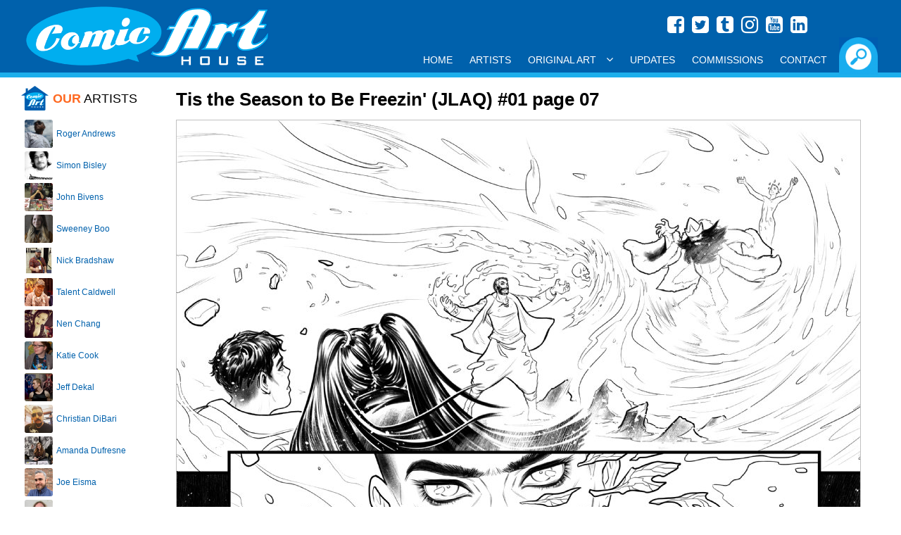

--- FILE ---
content_type: text/html
request_url: https://www.comicarthouse.com/GalleryPiece.asp?Piece=20293
body_size: 8298
content:


<!doctype html>
<html class="no-js">
    <head>
		<title>Tis the Season to Be Freezin' (JLAQ) #01 page 07 by Meghan&nbsp;Hetrick</title>
		<link rel="image_src" type="image/jpeg" href="https://comicarthouse.b-cdn.net/images/art/1088_170823125509U69FObObU7.jpg" / >
		<meta property="og:image" content="https://comicarthouse.b-cdn.net/images/art/1088_170823125509U69FObObU7.jpg" / >
		<meta property="og:image:url" content="https://comicarthouse.b-cdn.net/images/art/1088_170823125509U69FObObU7.jpg" / >
		<meta name="viewport" content="width=device-width, initial-scale=1.0, minimum-scale=1.0, maximum-scale=1.0, user-scalable=no" />
		<link rel="stylesheet" href="/lib/css/responsive120717.css">
        <link href='http://fonts.googleapis.com/css?family=Lato:400,700,400italic' rel='stylesheet' type='text/css'>
        <script src="https://use.fontawesome.com/7e7b6ee9ae.js"></script>
		<link rel="dns-prefetch" href="//fonts.googleapis.com">
		<link rel="dns-prefetch" href="//www.google-analytics.com">
 <script>
<!--

if (window != top) top.location.href = location.href;

// -->
</script>

		<link rel="canonical" href="http://www.comicarthouse.com/gallerypiece.asp?piece=20293" />

		<link rel='index' title='Comic Art House' href='http://www.comicarthouse.com' />
        <script src="https://use.fontawesome.com/7e7b6ee9ae.js"></script>
    </head>
    <body>
<div class="header">
			<div class="headerblock">
				<div class="social">
						<a href="https://www.facebook.com/comic.a.house/" target="_blank" style="color:#FFF"><i class="fa fa-facebook-square" aria-hidden="true" style="margin:0 3px 5px 0;"></i></a>
						<a href="https://twitter.com/comicarthouse" target="_blank" style="color:#FFF"><i class="fa fa-twitter-square" aria-hidden="true" style="margin:0 3px 5px 0;"></i></a>
						<a href="http://comicarthouse.tumblr.com/" target="_blank" style="color:#FFF"><i class="fa fa-tumblr-square" aria-hidden="true" style="margin:0 3px 5px 0;"></i></a>
						<a href="https://www.instagram.com/comic_art_house/" target="_blank" style="color:#FFF"><i class="fa fa-instagram" aria-hidden="true" style="margin:0 3px 5px 0;"></i></a>
						<a href="https://www.youtube.com/channel/UCIycA8B2gTXlrna7A5BNsiw" target="_blank" style="color:#FFF"><i class="fa fa-youtube-square" aria-hidden="true" style="margin:0 3px 5px 0;"></i></a>
						<a href="https://www.linkedin.com/in/bob-shaw-4834066/" target="_blank" style="color:#FFF"><i class="fa fa-linkedin-square" aria-hidden="true" style="margin:0 3px 5px 0;"></i></a>
				</div>
				<div class="header-left">
			  		<a href="/"><img src="https://comicarthouse.b-cdn.net/lib/images/cahlogo.png" class="logo" alt="Comic Art House" title="Comic Art House" /></a>
			  	</div>
			  	<div class="header-right">
					<div class="searchexpander"><img src="https://comicarthouse.b-cdn.net/lib/images/buttons/searchbutton-on.png" class="searchbutton" style="max-height:100%; cursor:pointer;" /></div>
			  	</div>
			  	<div class="lc"></div>
			  	
				<div class="navigation-full">
					<div id='main-menu' class='main-menu'>
						<div class='container-menu'>
							<nav class='navigation'>
							  <span class='hamburger-menu'>
								<span class='burger-1'></span>
								<span class='burger-2'></span>
								<span class='burger-3'></span>
							  </span>
							  <ul class='core-menu'>
								<li><a href="/">Home</a></li>
								<li><a href="/artists.asp">Artists</a></li>
								<li><a href="/originalart.asp">Original Art<span class='toggle'></span></a>
									<ul class='dropdown'>
										<li><a href="/artbytype.asp?i=9">Animation Art</a></li>
										<!--<li><a href="/artbytype.asp?i=4">Commissions</a></li>-->
										<li><a href="/artbytype.asp?i=17">Con Sketch</a></li>
										<li><a href="/artbytype.asp?i=1">Cover</a></li>
										<li><a href="/artbytype.asp?i=13">Double Page Splash</a></li>
										<li><a href="/artbytype.asp?i=7">Double Page Spread</a></li>
										<li><a href="/artbytype.asp?i=8">Full Story</a></li>
										<li><a href="/artbytype.asp?i=3">Interior Page</a></li>
										<li><a href="/artbytype.asp?i=6">Pinup</a></li>
										<li><a href="/artbytype.asp?i=16">Prelim</a></li>
										<li><a href="/artbytype.asp?i=5">Specialty Piece</a></li>
										<li><a href="/artbytype.asp?i=2">Splash Page</a></li>
										<li><a href="/artbytype.asp?i=10">Strip Art</a></li>
										<li><a href="/artbytype.asp?i=14">Trading Card Art</a></li>
									</ul>
								</li>
								<li><a href="/newitems.asp">Updates</a></li>
								<li><a href="/commissions.asp">Commissions</a></li>
								<li><a href="/contact.asp">Contact</a></li>      
							  </ul>
							</nav>
						</div><!--container menu -->
					</div><!-- main menu -->	
				</div><!-- nav full -->					  	
			</div><!-- headerblock -->	
		</div><!-- header -->
		<div class="searchbox">
			<div class="searchblock">
				<div style="position:absolute; bottom:0px; right:10px;height: 30px; width:100%;">
			
					<form name="frmSearch" method="POST" action="/SearchResult.asp">
					<input type="Submit" name="btnSubmit" class="search-button" value="GO!" />
					<input type="textbox" name="txtSearch" class="search-textbox" value="" placeholder="Enter your search keywords..." />
					</form>	
			
				</div>
			</div>
		</div>           	

		
		<div class="headerblock" style="margin-bottom:10px; color:#FFF;">space. the final frontier.</div>	
		<div class="section">

			<div class="column-left">
				<div style="padding-left:5px;">

					<div style="margin:0px auto 10px auto;">
					
						<img src="https://comicarthouse.b-cdn.net/lib/images/house.png" style="float:left; margin-right:5px;"><h2 style="line-height:40px; margin:0; text-transform:uppercase;font-weight:400;"><b style="font-weight:700; color:#fe6a23;">Our</b> Artists</h2>
					</div>


								<div class="repped-image" style="background-image:url('https://comicarthouse.b-cdn.net/images/artist/1710172104108C3uGt8u5h.jpg'); margin-left:5px;"></div>
								<div class="repped-name">
									<div style="padding-left:5px;"><a href="/ArtistGalleryRoom.asp?ArtistId=993">Roger&nbsp;Andrews</a></div>
								</div>
								<div class="lc"></div>


								<div class="repped-image" style="background-image:url('https://comicarthouse.b-cdn.net/images/artist/290319174156VxogT9d5U6.jpg'); margin-left:5px;"></div>
								<div class="repped-name">
									<div style="padding-left:5px;"><a href="/ArtistGalleryRoom.asp?ArtistId=1090">Simon&nbsp;Bisley</a></div>
								</div>
								<div class="lc"></div>


								<div class="repped-image" style="background-image:url('https://comicarthouse.b-cdn.net/images/artist/200823201845hTXxkjmzDn.jpg'); margin-left:5px;"></div>
								<div class="repped-name">
									<div style="padding-left:5px;"><a href="/ArtistGalleryRoom.asp?ArtistId=1119">John&nbsp;Bivens</a></div>
								</div>
								<div class="lc"></div>


								<div class="repped-image" style="background-image:url('https://comicarthouse.b-cdn.net/images/artist/081019164723Sictpd6391.jpg'); margin-left:5px;"></div>
								<div class="repped-name">
									<div style="padding-left:5px;"><a href="/ArtistGalleryRoom.asp?ArtistId=1098">Sweeney&nbsp;Boo</a></div>
								</div>
								<div class="lc"></div>


								<div class="repped-image" style="background-image:url('https://comicarthouse.b-cdn.net/images/artist/070318213118x0jDtnyVLh.jpg'); margin-left:5px;"></div>
								<div class="repped-name">
									<div style="padding-left:5px;"><a href="/ArtistGalleryRoom.asp?ArtistId=1085">Nick&nbsp;Bradshaw</a></div>
								</div>
								<div class="lc"></div>


								<div class="repped-image" style="background-image:url('https://comicarthouse.b-cdn.net/images/artist/201017184641ijo9FKMfMl.jpg'); margin-left:5px;"></div>
								<div class="repped-name">
									<div style="padding-left:5px;"><a href="/ArtistGalleryRoom.asp?ArtistId=999">Talent&nbsp;Caldwell</a></div>
								</div>
								<div class="lc"></div>


								<div class="repped-image" style="background-image:url('https://comicarthouse.b-cdn.net/images/artist/281017000921hEvsHHMFhF.jpg'); margin-left:5px;"></div>
								<div class="repped-name">
									<div style="padding-left:5px;"><a href="/ArtistGalleryRoom.asp?ArtistId=1000">Nen&nbsp;Chang</a></div>
								</div>
								<div class="lc"></div>


								<div class="repped-image" style="background-image:url('https://comicarthouse.b-cdn.net/images/artist/20101720381564KnaC13OS.jpg'); margin-left:5px;"></div>
								<div class="repped-name">
									<div style="padding-left:5px;"><a href="/ArtistGalleryRoom.asp?ArtistId=1001">Katie&nbsp;Cook</a></div>
								</div>
								<div class="lc"></div>


								<div class="repped-image" style="background-image:url('https://comicarthouse.b-cdn.net/images/artist/201017200424e1R6IPPdy3.jpg'); margin-left:5px;"></div>
								<div class="repped-name">
									<div style="padding-left:5px;"><a href="/ArtistGalleryRoom.asp?ArtistId=1002">Jeff&nbsp;Dekal</a></div>
								</div>
								<div class="lc"></div>


								<div class="repped-image" style="background-image:url('https://comicarthouse.b-cdn.net/images/artist/201017182458JsElfps9gl.jpg'); margin-left:5px;"></div>
								<div class="repped-name">
									<div style="padding-left:5px;"><a href="/ArtistGalleryRoom.asp?ArtistId=1003">Christian&nbsp;DiBari</a></div>
								</div>
								<div class="lc"></div>


								<div class="repped-image" style="background-image:url('https://comicarthouse.b-cdn.net/images/artist/190521200408A8TN74Lur3.jpg'); margin-left:5px;"></div>
								<div class="repped-name">
									<div style="padding-left:5px;"><a href="/ArtistGalleryRoom.asp?ArtistId=1102">Amanda&nbsp;Dufresne</a></div>
								</div>
								<div class="lc"></div>


								<div class="repped-image" style="background-image:url('https://comicarthouse.b-cdn.net/images/artist/110722211454JgHKgJtaUd.jpg'); margin-left:5px;"></div>
								<div class="repped-name">
									<div style="padding-left:5px;"><a href="/ArtistGalleryRoom.asp?ArtistId=1109">Joe&nbsp;Eisma</a></div>
								</div>
								<div class="lc"></div>


								<div class="repped-image" style="background-image:url('https://comicarthouse.b-cdn.net/images/artist/280922110005rGR30yX4nl.jpg'); margin-left:5px;"></div>
								<div class="repped-name">
									<div style="padding-left:5px;"><a href="/ArtistGalleryRoom.asp?ArtistId=1110">Glenn&nbsp;Fabry</a></div>
								</div>
								<div class="lc"></div>


								<div class="repped-image" style="background-image:url('https://comicarthouse.b-cdn.net/images/artist/221017201715D7AUqgMBN7.jpg'); margin-left:5px;"></div>
								<div class="repped-name">
									<div style="padding-left:5px;"><a href="/ArtistGalleryRoom.asp?ArtistId=1008">Jay&nbsp;Fosgitt</a></div>
								</div>
								<div class="lc"></div>


								<div class="repped-image" style="background-image:url('https://comicarthouse.b-cdn.net/images/artist/221017203951apZR5GiFDy.jpg'); margin-left:5px;"></div>
								<div class="repped-name">
									<div style="padding-left:5px;"><a href="/ArtistGalleryRoom.asp?ArtistId=1010">Agnes&nbsp;Garbowska</a></div>
								</div>
								<div class="lc"></div>


								<div class="repped-image" style="background-image:url('https://comicarthouse.b-cdn.net/images/artist/280323125503rlTQT07ZpU.jpg'); margin-left:5px;"></div>
								<div class="repped-name">
									<div style="padding-left:5px;"><a href="/ArtistGalleryRoom.asp?ArtistId=1111">Mitch&nbsp;Gerads</a></div>
								</div>
								<div class="lc"></div>


								<div class="repped-image" style="background-image:url('https://comicarthouse.b-cdn.net/images/artist/2701201147421jSdPaJHxN.jpg'); margin-left:5px;"></div>
								<div class="repped-name">
									<div style="padding-left:5px;"><a href="/ArtistGalleryRoom.asp?ArtistId=1013">Daniel&nbsp;Govar</a></div>
								</div>
								<div class="lc"></div>


								<div class="repped-image" style="background-image:url('https://comicarthouse.b-cdn.net/images/artist/191017182412aFrHRAQh0E.jpg'); margin-left:5px;"></div>
								<div class="repped-name">
									<div style="padding-left:5px;"><a href="/ArtistGalleryRoom.asp?ArtistId=1015">Mike&nbsp;Henderson</a></div>
								</div>
								<div class="lc"></div>


								<div class="repped-image" style="background-image:url('https://comicarthouse.b-cdn.net/images/artist/190821221025IXSyQ3dOsc.jpg'); margin-left:5px;"></div>
								<div class="repped-name">
									<div style="padding-left:5px;"><a href="/ArtistGalleryRoom.asp?ArtistId=1105">Meghan&nbsp;Hetrick</a></div>
								</div>
								<div class="lc"></div>


								<div class="repped-image" style="background-image:url('https://comicarthouse.b-cdn.net/images/artist/310722192844yhkYo3qGnN.jpg'); margin-left:5px;"></div>
								<div class="repped-name">
									<div style="padding-left:5px;"><a href="/ArtistGalleryRoom.asp?ArtistId=1016">Brenda&nbsp;Hickey</a></div>
								</div>
								<div class="lc"></div>


								<div class="repped-image" style="background-image:url('https://comicarthouse.b-cdn.net/images/artist/221017211923JqGlO0UdUV.jpg'); margin-left:5px;"></div>
								<div class="repped-name">
									<div style="padding-left:5px;"><a href="/ArtistGalleryRoom.asp?ArtistId=1017">Corin&nbsp;Howell</a></div>
								</div>
								<div class="lc"></div>


								<div class="repped-image" style="background-image:url('https://comicarthouse.b-cdn.net/images/artist/170619200232FQRukEqlqx.jpg'); margin-left:5px;"></div>
								<div class="repped-name">
									<div style="padding-left:5px;"><a href="/ArtistGalleryRoom.asp?ArtistId=1092">Leo&nbsp;Leibelman</a></div>
								</div>
								<div class="lc"></div>


								<div class="repped-image" style="background-image:url('https://comicarthouse.b-cdn.net/images/artist/100420185505dcMUD0ylgy.jpg'); margin-left:5px;"></div>
								<div class="repped-name">
									<div style="padding-left:5px;"><a href="/ArtistGalleryRoom.asp?ArtistId=1101">Mike&nbsp;Lilly</a></div>
								</div>
								<div class="lc"></div>


								<div class="repped-image" style="background-image:url('https://comicarthouse.b-cdn.net/images/artist/22101722581186axvf9zzO.jpg'); margin-left:5px;"></div>
								<div class="repped-name">
									<div style="padding-left:5px;"><a href="/ArtistGalleryRoom.asp?ArtistId=1023">Troy&nbsp;Little</a></div>
								</div>
								<div class="lc"></div>


								<div class="repped-image" style="background-image:url('https://comicarthouse.b-cdn.net/images/artist/1405191217272B3FAt4Ugq.jpg'); margin-left:5px;"></div>
								<div class="repped-name">
									<div style="padding-left:5px;"><a href="/ArtistGalleryRoom.asp?ArtistId=1091">Andy&nbsp;MacDonald</a></div>
								</div>
								<div class="lc"></div>


								<div class="repped-image" style="background-image:url('https://comicarthouse.b-cdn.net/images/artist/120618190346rsfN7dTl6u.jpg'); margin-left:5px;"></div>
								<div class="repped-name">
									<div style="padding-left:5px;"><a href="/ArtistGalleryRoom.asp?ArtistId=1088">Toshio&nbsp;Maeda</a></div>
								</div>
								<div class="lc"></div>


								<div class="repped-image" style="background-image:url('https://comicarthouse.b-cdn.net/images/artist/121024151306y8eRTRVhiS.jpg'); margin-left:5px;"></div>
								<div class="repped-name">
									<div style="padding-left:5px;"><a href="/ArtistGalleryRoom.asp?ArtistId=1141">Dave&nbsp;Manak</a></div>
								</div>
								<div class="lc"></div>


								<div class="repped-image" style="background-image:url('https://comicarthouse.b-cdn.net/images/artist/310324122957JQfjVyxuyo.jpg'); margin-left:5px;"></div>
								<div class="repped-name">
									<div style="padding-left:5px;"><a href="/ArtistGalleryRoom.asp?ArtistId=1025">Shawn&nbsp;McManus</a></div>
								</div>
								<div class="lc"></div>


								<div class="repped-image" style="background-image:url('https://comicarthouse.b-cdn.net/images/artist/231017001807cCxJU01yS5.jpg'); margin-left:5px;"></div>
								<div class="repped-name">
									<div style="padding-left:5px;"><a href="/ArtistGalleryRoom.asp?ArtistId=1026">Pop&nbsp;Mhan</a></div>
								</div>
								<div class="lc"></div>


								<div class="repped-image" style="background-image:url('https://comicarthouse.b-cdn.net/images/artist/160823153638zD4e0Q7nZS.jpg'); margin-left:5px;"></div>
								<div class="repped-name">
									<div style="padding-left:5px;"><a href="/ArtistGalleryRoom.asp?ArtistId=1114">Lee&nbsp;Moder</a></div>
								</div>
								<div class="lc"></div>


								<div class="repped-image" style="background-image:url('https://comicarthouse.b-cdn.net/images/artist/1106251251197E4avsNKGq.jpg'); margin-left:5px;"></div>
								<div class="repped-name">
									<div style="padding-left:5px;"><a href="/ArtistGalleryRoom.asp?ArtistId=1142">Mike&nbsp;Norton</a></div>
								</div>
								<div class="lc"></div>


								<div class="repped-image" style="background-image:url('https://comicarthouse.b-cdn.net/images/artist/120721202431SDh4d8qSd9.jpg'); margin-left:5px;"></div>
								<div class="repped-name">
									<div style="padding-left:5px;"><a href="/ArtistGalleryRoom.asp?ArtistId=1103">Yanick&nbsp;Paquette (Digital)</a></div>
								</div>
								<div class="lc"></div>


								<div class="repped-image" style="background-image:url('https://comicarthouse.b-cdn.net/images/artist/120524094246rRNM90OMkb.jpg'); margin-left:5px;"></div>
								<div class="repped-name">
									<div style="padding-left:5px;"><a href="/ArtistGalleryRoom.asp?ArtistId=1131">Yanick&nbsp;Paquette (Original)</a></div>
								</div>
								<div class="lc"></div>


								<div class="repped-image" style="background-image:url('https://comicarthouse.b-cdn.net/images/artist/240118214320qrqOhUchPI.jpg'); margin-left:5px;"></div>
								<div class="repped-name">
									<div style="padding-left:5px;"><a href="/ArtistGalleryRoom.asp?ArtistId=1030">Andy&nbsp;Price</a></div>
								</div>
								<div class="lc"></div>


								<div class="repped-image" style="background-image:url('https://comicarthouse.b-cdn.net/images/artist/111024124140GRFG5qRz5G.jpg'); margin-left:5px;"></div>
								<div class="repped-name">
									<div style="padding-left:5px;"><a href="/ArtistGalleryRoom.asp?ArtistId=1140">Ryan&nbsp;Quackenbush</a></div>
								</div>
								<div class="lc"></div>


								<div class="repped-image" style="background-image:url('https://comicarthouse.b-cdn.net/images/artist/291017170210NzlaU1VXfd.jpg'); margin-left:5px;"></div>
								<div class="repped-name">
									<div style="padding-left:5px;"><a href="/ArtistGalleryRoom.asp?ArtistId=1033">Patric&nbsp;Reynolds</a></div>
								</div>
								<div class="lc"></div>


								<div class="repped-image" style="background-image:url('https://comicarthouse.b-cdn.net/images/artist/1612221246331mDpXC207A.jpg'); margin-left:5px;"></div>
								<div class="repped-name">
									<div style="padding-left:5px;"><a href="/ArtistGalleryRoom.asp?ArtistId=1035">Craig&nbsp;Rousseau</a></div>
								</div>
								<div class="lc"></div>


								<div class="repped-image" style="background-image:url('https://comicarthouse.b-cdn.net/images/artist/151121213911q1XAYZHDg3.jpg'); margin-left:5px;"></div>
								<div class="repped-name">
									<div style="padding-left:5px;"><a href="/ArtistGalleryRoom.asp?ArtistId=1107">Maria Laura&nbsp;Sanapo</a></div>
								</div>
								<div class="lc"></div>


								<div class="repped-image" style="background-image:url('https://comicarthouse.b-cdn.net/images/artist/141121173641ECs3GvVpux.jpg'); margin-left:5px;"></div>
								<div class="repped-name">
									<div style="padding-left:5px;"><a href="/ArtistGalleryRoom.asp?ArtistId=1106">Marco&nbsp;Santucci</a></div>
								</div>
								<div class="lc"></div>


								<div class="repped-image" style="background-image:url('https://comicarthouse.b-cdn.net/images/artist/040122182518VuzsaQGSQf.jpg'); margin-left:5px;"></div>
								<div class="repped-name">
									<div style="padding-left:5px;"><a href="/ArtistGalleryRoom.asp?ArtistId=1108">Marguerite&nbsp;Sauvage</a></div>
								</div>
								<div class="lc"></div>


								<div class="repped-image" style="background-image:url('https://comicarthouse.b-cdn.net/images/artist/150721195526u49YTSQDPz.jpg'); margin-left:5px;"></div>
								<div class="repped-name">
									<div style="padding-left:5px;"><a href="/ArtistGalleryRoom.asp?ArtistId=1104">Joseph&nbsp;Schmalke</a></div>
								</div>
								<div class="lc"></div>


								<div class="repped-image" style="background-image:url('https://comicarthouse.b-cdn.net/images/artist/3004231426081jZEm1NJNX.jpg'); margin-left:5px;"></div>
								<div class="repped-name">
									<div style="padding-left:5px;"><a href="/ArtistGalleryRoom.asp?ArtistId=1112">Liam&nbsp;Sharp</a></div>
								</div>
								<div class="lc"></div>


								<div class="repped-image" style="background-image:url('https://comicarthouse.b-cdn.net/images/artist/191017195725nQs02UqPr8.jpg'); margin-left:5px;"></div>
								<div class="repped-name">
									<div style="padding-left:5px;"><a href="/ArtistGalleryRoom.asp?ArtistId=1039">Blair&nbsp;Shedd</a></div>
								</div>
								<div class="lc"></div>


								<div class="repped-image" style="background-image:url('https://comicarthouse.b-cdn.net/images/artist/170823221520uOCjEo3P0M.jpg'); margin-left:5px;"></div>
								<div class="repped-name">
									<div style="padding-left:5px;"><a href="/ArtistGalleryRoom.asp?ArtistId=1040">Matt&nbsp;Slay</a></div>
								</div>
								<div class="lc"></div>


								<div class="repped-image" style="background-image:url('https://comicarthouse.b-cdn.net/images/artist/1610172329394ncPiFuIAj.jpg'); margin-left:5px;"></div>
								<div class="repped-name">
									<div style="padding-left:5px;"><a href="/ArtistGalleryRoom.asp?ArtistId=1041">Cat&nbsp;Staggs</a></div>
								</div>
								<div class="lc"></div>


								<div class="repped-image" style="background-image:url('https://comicarthouse.b-cdn.net/images/artist/1808232138074jq1cI7rzQ.jpg'); margin-left:5px;"></div>
								<div class="repped-name">
									<div style="padding-left:5px;"><a href="/ArtistGalleryRoom.asp?ArtistId=1117">Ben&nbsp;Templesmith</a></div>
								</div>
								<div class="lc"></div>


								<div class="repped-image" style="background-image:url('https://comicarthouse.b-cdn.net/images/artist/111123171207ALcpOjUgt4.jpg'); margin-left:5px;"></div>
								<div class="repped-name">
									<div style="padding-left:5px;"><a href="/ArtistGalleryRoom.asp?ArtistId=1122">Christopher&nbsp;Uminga</a></div>
								</div>
								<div class="lc"></div>


								<div class="repped-image" style="background-image:url('https://comicarthouse.b-cdn.net/images/artist/180823220818gRmq8hfBzu.jpg'); margin-left:5px;"></div>
								<div class="repped-name">
									<div style="padding-left:5px;"><a href="/ArtistGalleryRoom.asp?ArtistId=1118">Trevor&nbsp;Von Eeden</a></div>
								</div>
								<div class="lc"></div>


								<div class="repped-image" style="background-image:url('https://comicarthouse.b-cdn.net/images/artist/281017000726bkjBL7B1TI.jpg'); margin-left:5px;"></div>
								<div class="repped-name">
									<div style="padding-left:5px;"><a href="/ArtistGalleryRoom.asp?ArtistId=1048">Scott&nbsp;Wegener</a></div>
								</div>
								<div class="lc"></div>


								<div class="repped-image" style="background-image:url('https://comicarthouse.b-cdn.net/images/artist/150518195603IEA3tD2JDX.jpg'); margin-left:5px;"></div>
								<div class="repped-name">
									<div style="padding-left:5px;"><a href="/ArtistGalleryRoom.asp?ArtistId=1049">Kevin&nbsp;West</a></div>
								</div>
								<div class="lc"></div>


								<div class="repped-image" style="background-image:url('https://comicarthouse.b-cdn.net/images/artist/271017232842lSz6oJa6kp.jpg'); margin-left:5px;"></div>
								<div class="repped-name">
									<div style="padding-left:5px;"><a href="/ArtistGalleryRoom.asp?ArtistId=1051">JK&nbsp;Woodward</a></div>
								</div>
								<div class="lc"></div>


								<form method="POST" name="frmSelectArtist">
									<select size="1" name="Artists" onChange="if(options[selectedIndex].value) window.location.href=(options[selectedIndex].value)" id="soflow">
										<option value="">ALL OTHER ARTISTS</option>

										<option value="/ArtistGalleryRoom.asp?ArtistId=1123">Mike&nbsp;Allred</option>

										<option value="/ArtistGalleryRoom.asp?ArtistId=1061">Matt&nbsp;Banning</option>

										<option value="/ArtistGalleryRoom.asp?ArtistId=1116">Ron&nbsp;Boyd</option>

										<option value="/ArtistGalleryRoom.asp?ArtistId=1058">Mark &nbsp;Brooks</option>

										<option value="/ArtistGalleryRoom.asp?ArtistId=1115">Dan&nbsp;Davis</option>

										<option value="/ArtistGalleryRoom.asp?ArtistId=1124">Jack&nbsp;Davis</option>

										<option value="/ArtistGalleryRoom.asp?ArtistId=1004">Derec&nbsp;Donovan</option>

										<option value="/ArtistGalleryRoom.asp?ArtistId=1133">Mark&nbsp;Farmer</option>

										<option value="/ArtistGalleryRoom.asp?ArtistId=1132">Drew&nbsp;Geraci</option>

										<option value="/ArtistGalleryRoom.asp?ArtistId=1136">Mick &nbsp;Gray</option>

										<option value="/ArtistGalleryRoom.asp?ArtistId=1099">Tom&nbsp;Hodges</option>

										<option value="/ArtistGalleryRoom.asp?ArtistId=1113">Megan&nbsp;Huang</option>

										<option value="/ArtistGalleryRoom.asp?ArtistId=1128">Michel&nbsp;Lacombe</option>

										<option value="/ArtistGalleryRoom.asp?ArtistId=1126">Serge&nbsp;LaPointe</option>

										<option value="/ArtistGalleryRoom.asp?ArtistId=1068">Joseph Michael&nbsp;Linsner</option>

										<option value="/ArtistGalleryRoom.asp?ArtistId=1135">Mark&nbsp;Lipka</option>

										<option value="/ArtistGalleryRoom.asp?ArtistId=1134">Jason&nbsp;Martin</option>

										<option value="/ArtistGalleryRoom.asp?ArtistId=1137">Bob&nbsp;McLeod</option>

										<option value="/ArtistGalleryRoom.asp?ArtistId=1138">Paul&nbsp;Neary</option>

										<option value="/ArtistGalleryRoom.asp?ArtistId=1129">Sean&nbsp;Parsons</option>

										<option value="/ArtistGalleryRoom.asp?ArtistId=1125">Andrew&nbsp;Pepoy</option>

										<option value="/ArtistGalleryRoom.asp?ArtistId=1127">Ray&nbsp;Snyder</option>

										<option value="/ArtistGalleryRoom.asp?ArtistId=1130">Karl&nbsp;Story</option>

									</select>
									</form>
										

					<br /><br />					
				</div>
			</div>
			<div class="column-right">

				<div style="padding-left:5px; padding-top:2px;">
					<div style="margin:0px auto 10px auto;overflow: hidden;">
        
							<h1 style="margin-bottom:15px;">Tis the Season to Be Freezin' (JLAQ) #01 page 07</h1>
					
							<table cellspacing="0" cellpadding="0">
							<tr>
							<td>
							
							<a href="https://comicarthouse.b-cdn.net/images/art/1088_170823125509U69FObObU7.jpg" data-title="Tis the Season to Be Freezin' (JLAQ) #01 page 07" data-lightbox="imagegallery"><img src="https://comicarthouse.b-cdn.net/images/art/1088_170823125509U69FObObU7.jpg" style="max-width:100%; border-top:1px solid #C1C1C1; border-right: 1px solid #C1C1C1; border-left: 1px solid #C1C1C1; " /></a>
							<div class="imageheader">Click to view full size image</div>
							</div>
							
							</td>
							</tr>
							</table>
	
							<br />
							<table cellpadding="0" cellspacing="5">
							
								<tr>
									<td  valign="top" nowrap><b>Issue: <b></td>
									<td>01</td>
								</tr>
							
								<tr>
									<td valign="top" nowrap><b>Page: <b></td>
									<td>07</td>
								</tr>
							
								<tr>
									<td valign="top" nowrap><b>Media Type:<b></nobr></td>
									
									<td><a href="/searchresult.asp?txtSearch=Mixed Media">Mixed Media</a></td>
							  	</tr>
							  	<tr> 
									<td valign="top" nowrap><b>Art Type:</b></td>
									<td><a href="/searchresult.asp?txtSearch=Interior Page">Interior Page</a></td>
							  	</tr>
							  	<tr>
									<td valign="top" nowrap><b>Artists:</b></td>
									<td nowrap> 
								  	
								   			<a href="ArtistGalleryRoom.asp?ArtistId=1105" style="color:#F6851A;">
										Meghan&nbsp;Hetrick</a>&nbsp;(all)<br>
								  
									</td>
							  	</tr>
							  <!--- <tr> 
								<td valign="top"><b>Characters:</b></td>
								<td>
								  
								  None Specified 
								  
								</td>
							  </tr> --->
							  	
							</table>

							<p><p>
	<span style="background-color: rgb(255, 255, 255); font-family: Lato, arial, helvetica, sans-serif; font-size: 12px;">This piece of digital artwork by Merghan Hetrick is presented on 11 x 17 Custom Bristol Board.</span></p>
<p style="font-family: Lato, arial, helvetica, sans-serif; font-size: 12px; margin: 15px 0px; padding: 0px; outline: none; border: none; text-size-adjust: none; box-sizing: border-box; background-color: rgb(255, 255, 255);">
	Each artwork is annotated by hand in pencil at the top of the page noting the title, issue number and page for the accompanying book. Each page bears a unique paper press, a unique certificate of authenticity stamp, and a unique Meghan Hetrick numbered tamper-proof hologram.</p>
<p style="font-family: Lato, arial, helvetica, sans-serif; font-size: 12px; margin: 15px 0px; padding: 0px; outline: none; border: none; text-size-adjust: none; box-sizing: border-box; background-color: rgb(255, 255, 255);">
	Each piece of art will be accompanied by a certificate of authenticity with handwritten information about the art, signed by Meghan Hetrick and bearing a matching Meghan Hertick Hologram within an additional unique stamp.</p>
<p style="font-family: Lato, arial, helvetica, sans-serif; font-size: 12px; margin: 15px 0px; padding: 0px; outline: none; border: none; text-size-adjust: none; box-sizing: border-box; background-color: rgb(255, 255, 255);">
	Each step in creating this unique collectible was overseen by Meghan Hetrick and is 1 of 1.</p>
</p>

							
							<br />
							
								<p><b class="text-price" style="font-size:16px;">$60.00<br />
								
								</b></p>
							
							
							<p>
							

								<form name="frmCart" method="post" action="GalleryPiece.asp">
								<nobr><input type="submit" value="Add to Cart" name="btnAddToCart" class="button">&nbsp;&nbsp;&nbsp;<input type="button" value="View Cart" name="btnViewCart" class="button" onClick="location.href='/cart.asp'"></nobr>
								<input type=hidden name="hidQuantity" value="1">
								<input type=hidden name="hidName" value="Meghan&nbsp;Hetrick">
								
									<input type=hidden name="hidDescr" Value="Tis the Season to Be Freezin' (JLAQ) #01 page 07 Issue: 01 Page: 07">
									<input type=hidden name="hidPrice" value="$60.00">
								
								<input type=hidden name="hidProdId" value="20293">
								<input type=hidden name="hidSize" Value="GalleryPiece.asp?Piece=20293&ArtistId=1105">
								<input type=hidden name="btnAddToCart" value="AddToCart">
								</form>
							

	
	
							<br /><br />
							
                    <table width="100%" border="0" cellspacing="0" cellpadding="0" style="margin-bottom:7px;">
						<tr valign="top">
						<td width="50%" align="right"> 
                          					
						<div class="prev">
							<a href="GalleryPiece.asp?Piece=20292" title="Tis the Season to Be Freezin' (JLAQ) #01 page 06"><b>Previous Item:</b><br />
							Tis the Season to Be Freezin' (JLAQ) #01 page 06</a>
						</div>
						
                        </td>
                        <td width="10">&nbsp;&nbsp;&nbsp;</td>
                        <td width="50%"> 
	
						<div class="next">
							<a href="GalleryPiece.asp?Piece=20294" title="Tis the Season to Be Freezin' (JLAQ) #01 page 08"><b>Next Item:</b><br />
							Tis the Season to Be Freezin' (JLAQ) #01 page 08</a>
						</div>
						
                        </td>
                      </tr>
                    </table>							
							
									<div class="return"><a href="ArtistGalleryRoom.asp?ArtistId=1105">Return To Artwork List</a></div>
								
							<br />
							
							
							
				<p>&nbsp;</p>

							
							


						
					</div>
				</div>
				
			</div>
			<div class="lc"></div>
		</div><!--section -->
		<div class="footer">
			<div class="footerblock">
			
				<div class="signupblock">
					<div class="signupwrap"><a href="/privacy.asp" style="color:#FFF">Privacy & Cookie Policy</a>
						<!--<table cellpadding="0" cellspacing="0" border="0">
						<form name="frmSearch" method="POST" action="/SearchResult.asp">
						<tr>
							<td><input type="textbox" name="txtSearch" class="signup-textbox" value="" placeholder="Enter your email address..." /></td>
							<td width="1%" nowrap><input type="Submit" name="btnSubmit" class="signup-button" value="Signup!" /></td>
						</tr>
						</form>
						</table>-->
					</div>				
				</div>
				
				<div class="copyright">
					<span style="font-size:22px;">
						<a href="https://www.facebook.com/comic.a.house/" target="_blank" style="color:#FFF"><i class="fa fa-facebook-square" aria-hidden="true" style="margin:0 3px 5px 0;"></i></a>
						<a href="https://twitter.com/comicarthouse" target="_blank" style="color:#FFF"><i class="fa fa-twitter-square" aria-hidden="true" style="margin:0 3px 5px 0;"></i></a>
						<a href="http://comicarthouse.tumblr.com/" target="_blank" style="color:#FFF"><i class="fa fa-tumblr-square" aria-hidden="true" style="margin:0 3px 5px 0;"></i></a>
						<a href="https://www.instagram.com/comic_art_house/" target="_blank" style="color:#FFF"><i class="fa fa-instagram" aria-hidden="true" style="margin:0 3px 5px 0;"></i></a>
						<a href="https://www.youtube.com/channel/UCIycA8B2gTXlrna7A5BNsiw" target="_blank" style="color:#FFF"><i class="fa fa-youtube-square" aria-hidden="true" style="margin:0 3px 5px 0;"></i></a>
						<a href="https://www.linkedin.com/in/bob-shaw-4834066/" target="_blank" style="color:#FFF"><i class="fa fa-linkedin-square" aria-hidden="true" style="margin:0 3px 5px 0;"></i></a>
					</span>
					<br />
					&copy; 2026 Comic Art House, All rights reserved.
				</div>
			</div><!--block-->
		</div><!--footer-->	        <script src="https://ajax.googleapis.com/ajax/libs/jquery/2.1.3/jquery.min.js"></script>
		<script type="text/javascript">
			//header elements
			$(function(){
			 var shrinkHeader = 50;
			  $(window).scroll(function() {
				var scroll = getCurrentScroll();
				  if ( scroll >= shrinkHeader ) {
					   $('.header').addClass('smaller');
					   $('.logo').addClass('smaller');
					   $('.headerblock').addClass('smaller');
					   $('.social').addClass('smaller');
					   $('.searchbox').addClass('smaller').removeClass('expander').removeClass('smallexpander');
					   $('.searchblock').addClass('smaller').removeClass('expander').removeClass('smallexpander');
					   $('.header-left').addClass('header-left-smaller').removeClass('header-left');
					   $('.header-right').addClass('header-right-smaller').removeClass('header-right');  
					}
					else {
						$('.header').removeClass('smaller');
						$('.logo').removeClass('smaller');
						$('.headerblock').removeClass('smaller');
						$('.social').removeClass('smaller');
						$('.searchbox').removeClass('smaller').removeClass('expander').removeClass('smallexpander');
						$('.searchblock').removeClass('smaller').removeClass('expander').removeClass('smallexpander');
						$('.header-left-smaller').addClass('header-left').removeClass('header-left-smaller');
					    $('.header-right-smaller').addClass('header-right').removeClass('header-right-smaller');
					}
			  });
			function getCurrentScroll() {
				return window.pageYOffset || document.documentElement.scrollTop;
				}
			});

			//searchbutton
			$('.searchbutton').click(function(){
				$('.searchbox').toggleClass("expander");
				$('.searchbox.smaller').toggleClass("smallexpander");
				$('.searchblock').toggleClass("expander");
				$('.searchblock.smaller').toggleClass("smallexpander");
			});
			//menu
			$(document).ready(function(){
			  //the trigger on hover when cursor directed to this class
				$(".core-menu li").hover(
				function(){
				  //i used the parent ul to show submenu
					$(this).children('ul').slideDown('200');
				}, 
				  //when the cursor away 
				function () {
					$('ul', this).slideUp('200');
				});
			  //this feature only show on 600px device width
				$(".hamburger-menu").click(function(){
				  $(".burger-1, .burger-2, .burger-3").toggleClass("open");
					$(".core-menu").slideToggle("fast");
				});
			});
			/** credit:@rafonzoo 
			http://rafonzo.blogspot.co.id/ **/
		</script> 	
		<link rel="stylesheet" type="text/css" href="http://core.cafimg.com/lib/css/lightbox.css" media="screen" /> 
        <script type="text/javascript" src="http://core.cafimg.com/lib/scripts/lightbox.js"></script>
		<script>
		lightbox.option({
			'fitImagesInViewport': false
		})
		</script>	 
    </body>
</html>
